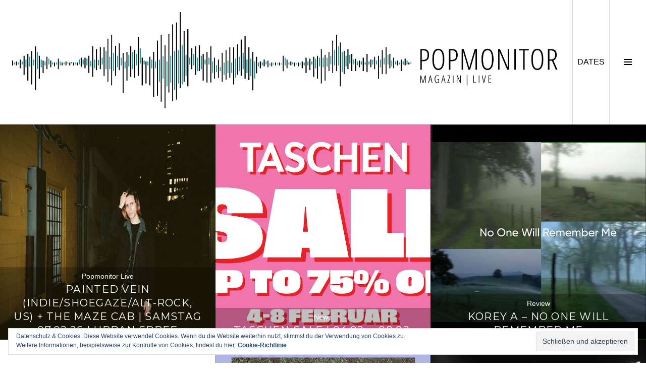

--- FILE ---
content_type: text/html; charset=UTF-8
request_url: http://www.popmonitor.de/
body_size: 12481
content:
<!DOCTYPE html>
<html lang="de">
<head>
<meta charset="UTF-8">
<meta name="viewport" content="width=device-width, initial-scale=1">
<link rel="profile" href="http://gmpg.org/xfn/11">
<link rel="pingback" href="http://www.popmonitor.de/xmlrpc.php">

<title>Popmonitor</title>
<link rel='dns-prefetch' href='//www.popmonitor.de' />
<link rel='dns-prefetch' href='//s0.wp.com' />
<link rel='dns-prefetch' href='//secure.gravatar.com' />
<link rel='dns-prefetch' href='//fonts.googleapis.com' />
<link rel='dns-prefetch' href='//s.w.org' />
<link rel="alternate" type="application/rss+xml" title="Popmonitor &raquo; Feed" href="http://www.popmonitor.de/feed/" />
<link rel="alternate" type="application/rss+xml" title="Popmonitor &raquo; Kommentar-Feed" href="http://www.popmonitor.de/comments/feed/" />
		<script type="text/javascript">
			window._wpemojiSettings = {"baseUrl":"https:\/\/s.w.org\/images\/core\/emoji\/11\/72x72\/","ext":".png","svgUrl":"https:\/\/s.w.org\/images\/core\/emoji\/11\/svg\/","svgExt":".svg","source":{"concatemoji":"http:\/\/www.popmonitor.de\/wp-includes\/js\/wp-emoji-release.min.js?ver=4.9.28"}};
			!function(e,a,t){var n,r,o,i=a.createElement("canvas"),p=i.getContext&&i.getContext("2d");function s(e,t){var a=String.fromCharCode;p.clearRect(0,0,i.width,i.height),p.fillText(a.apply(this,e),0,0);e=i.toDataURL();return p.clearRect(0,0,i.width,i.height),p.fillText(a.apply(this,t),0,0),e===i.toDataURL()}function c(e){var t=a.createElement("script");t.src=e,t.defer=t.type="text/javascript",a.getElementsByTagName("head")[0].appendChild(t)}for(o=Array("flag","emoji"),t.supports={everything:!0,everythingExceptFlag:!0},r=0;r<o.length;r++)t.supports[o[r]]=function(e){if(!p||!p.fillText)return!1;switch(p.textBaseline="top",p.font="600 32px Arial",e){case"flag":return s([55356,56826,55356,56819],[55356,56826,8203,55356,56819])?!1:!s([55356,57332,56128,56423,56128,56418,56128,56421,56128,56430,56128,56423,56128,56447],[55356,57332,8203,56128,56423,8203,56128,56418,8203,56128,56421,8203,56128,56430,8203,56128,56423,8203,56128,56447]);case"emoji":return!s([55358,56760,9792,65039],[55358,56760,8203,9792,65039])}return!1}(o[r]),t.supports.everything=t.supports.everything&&t.supports[o[r]],"flag"!==o[r]&&(t.supports.everythingExceptFlag=t.supports.everythingExceptFlag&&t.supports[o[r]]);t.supports.everythingExceptFlag=t.supports.everythingExceptFlag&&!t.supports.flag,t.DOMReady=!1,t.readyCallback=function(){t.DOMReady=!0},t.supports.everything||(n=function(){t.readyCallback()},a.addEventListener?(a.addEventListener("DOMContentLoaded",n,!1),e.addEventListener("load",n,!1)):(e.attachEvent("onload",n),a.attachEvent("onreadystatechange",function(){"complete"===a.readyState&&t.readyCallback()})),(n=t.source||{}).concatemoji?c(n.concatemoji):n.wpemoji&&n.twemoji&&(c(n.twemoji),c(n.wpemoji)))}(window,document,window._wpemojiSettings);
		</script>
		<style type="text/css">
img.wp-smiley,
img.emoji {
	display: inline !important;
	border: none !important;
	box-shadow: none !important;
	height: 1em !important;
	width: 1em !important;
	margin: 0 .07em !important;
	vertical-align: -0.1em !important;
	background: none !important;
	padding: 0 !important;
}
</style>
<link rel='stylesheet' id='mediaelement-css'  href='http://www.popmonitor.de/wp-includes/js/mediaelement/mediaelementplayer-legacy.min.css?ver=4.2.6-78496d1' type='text/css' media='all' />
<link rel='stylesheet' id='wp-mediaelement-css'  href='http://www.popmonitor.de/wp-includes/js/mediaelement/wp-mediaelement.min.css?ver=4.9.28' type='text/css' media='all' />
<link rel='stylesheet' id='genericons-css'  href='http://www.popmonitor.de/wp-content/plugins/jetpack/_inc/genericons/genericons/genericons.css?ver=3.1' type='text/css' media='all' />
<link rel='stylesheet' id='boardwalk-source-code-pro-css'  href='https://fonts.googleapis.com/css?family=Source+Code+Pro%3A400%2C700&#038;subset=latin%2Clatin-ext&#038;ver=4.9.28' type='text/css' media='all' />
<link rel='stylesheet' id='cubic-montserrat-css'  href='https://fonts.googleapis.com/css?family=Montserrat%3A400%2C700' type='text/css' media='all' />
<link rel='stylesheet' id='cubic-playfair-display-css'  href='https://fonts.googleapis.com/css?family=Playfair+Display%3A400%2C700%2C400italic%2C700italic&#038;subset=latin%2Clatin-ext' type='text/css' media='all' />
<link rel='stylesheet' id='cubic-parent-style-css'  href='http://www.popmonitor.de/wp-content/themes/boardwalk/style.css?ver=4.9.28' type='text/css' media='all' />
<link rel='stylesheet' id='boardwalk-style-css'  href='http://www.popmonitor.de/wp-content/themes/cubic/style.css?ver=4.9.28' type='text/css' media='all' />
<link rel='stylesheet' id='jetpack_css-css'  href='http://www.popmonitor.de/wp-content/plugins/jetpack/css/jetpack.css?ver=7.1.5' type='text/css' media='all' />
<script type='text/javascript' src='http://www.popmonitor.de/wp-includes/js/jquery/jquery.js?ver=1.12.4'></script>
<script type='text/javascript' src='http://www.popmonitor.de/wp-includes/js/jquery/jquery-migrate.min.js?ver=1.4.1'></script>
<script type='text/javascript' src='http://www.popmonitor.de/wp-content/plugins/jetpack/_inc/build/spin.min.js?ver=1.3'></script>
<script type='text/javascript' src='http://www.popmonitor.de/wp-content/plugins/jetpack/_inc/build/jquery.spin.min.js?ver=1.3'></script>
<script type='text/javascript' src='http://www.popmonitor.de/wp-content/plugins/jetpack/_inc/build/tiled-gallery/tiled-gallery/tiled-gallery.min.js?ver=4.9.28'></script>
<script type='text/javascript'>
var mejsL10n = {"language":"de","strings":{"mejs.install-flash":"Du verwendest einen Browser, der nicht den Flash-Player aktiviert oder installiert hat. Bitte aktiviere dein Flash-Player-Plugin oder lade die neueste Version von https:\/\/get.adobe.com\/flashplayer\/ herunter","mejs.fullscreen-off":"Vollbild beenden","mejs.fullscreen-on":"Vollbild einschalten","mejs.download-video":"Video herunterladen","mejs.fullscreen":"Vollbild","mejs.time-jump-forward":["1 Sekunde vorw\u00e4rts springen","%1 Sekunden vorspringen"],"mejs.loop":"Schleife umschalten","mejs.play":"Wiedergeben","mejs.pause":"Pausieren","mejs.close":"Schlie\u00dfen","mejs.time-slider":"Zeit-Schieberegler","mejs.time-help-text":"Benutze die Pfeiltasten Links\/Rechts, um 1\u00a0Sekunde vor- oder zur\u00fcckzuspringen. Mit den Pfeiltasten Hoch\/Runter kannst du um 10\u00a0Sekunden vor- oder zur\u00fcckspringen.","mejs.time-skip-back":["Eine Sekunde zur\u00fcckspringen","%1 Sekunde(n) zur\u00fcck springen"],"mejs.captions-subtitles":"Untertitel","mejs.captions-chapters":"Kapitel","mejs.none":"Keine","mejs.mute-toggle":"Stumm schalten","mejs.volume-help-text":"Pfeiltasten Hoch\/Runter benutzen, um die Lautst\u00e4rke zu regeln.","mejs.unmute":"Lautschalten","mejs.mute":"Stummschalten","mejs.volume-slider":"Lautst\u00e4rkeregler","mejs.video-player":"Video-Player","mejs.audio-player":"Audio-Player","mejs.ad-skip":"Werbung \u00fcberspringen","mejs.ad-skip-info":["In einer Sekunde \u00fcberspringen","In %1 Sekunden \u00fcberspringen"],"mejs.source-chooser":"Quellen-Auswahl","mejs.stop":"Stopp","mejs.speed-rate":"\u00dcbertragungsrate","mejs.live-broadcast":"Live-\u00dcbertragung","mejs.afrikaans":"Afrikaans","mejs.albanian":"Albanisch","mejs.arabic":"Arabisch","mejs.belarusian":"Wei\u00dfrussisch","mejs.bulgarian":"Bulgarisch","mejs.catalan":"Katalanisch","mejs.chinese":"Chinesisch","mejs.chinese-simplified":"Chinesisch (vereinfacht)","mejs.chinese-traditional":"Chinesisch (traditionell)","mejs.croatian":"Kroatisch","mejs.czech":"Tschechisch","mejs.danish":"D\u00e4nisch","mejs.dutch":"Niederl\u00e4ndisch","mejs.english":"Englisch","mejs.estonian":"Estnisch","mejs.filipino":"Filipino","mejs.finnish":"Finnisch","mejs.french":"Franz\u00f6sisch","mejs.galician":"Galicisch","mejs.german":"Deutsch","mejs.greek":"Griechisch","mejs.haitian-creole":"Haitianisch-Kreolisch","mejs.hebrew":"Hebr\u00e4isch","mejs.hindi":"Hindi","mejs.hungarian":"Ungarisch","mejs.icelandic":"Isl\u00e4ndisch","mejs.indonesian":"Indonesisch","mejs.irish":"Irisch","mejs.italian":"Italienisch","mejs.japanese":"Japanisch","mejs.korean":"Koreanisch","mejs.latvian":"Lettisch","mejs.lithuanian":"Litauisch","mejs.macedonian":"Mazedonisch","mejs.malay":"Malaiisch","mejs.maltese":"Maltesisch","mejs.norwegian":"Norwegisch","mejs.persian":"Persisch","mejs.polish":"Polnisch","mejs.portuguese":"Portugiesisch","mejs.romanian":"Rum\u00e4nisch","mejs.russian":"Russisch","mejs.serbian":"Serbisch","mejs.slovak":"Slowakisch","mejs.slovenian":"Slowenisch","mejs.spanish":"Spanisch","mejs.swahili":"Suaheli","mejs.swedish":"Schwedisch","mejs.tagalog":"Tagalog","mejs.thai":"Thai","mejs.turkish":"T\u00fcrkisch","mejs.ukrainian":"Ukrainisch","mejs.vietnamese":"Vietnamesisch","mejs.welsh":"Walisisch","mejs.yiddish":"Jiddisch"}};
</script>
<script type='text/javascript' src='http://www.popmonitor.de/wp-includes/js/mediaelement/mediaelement-and-player.min.js?ver=4.2.6-78496d1'></script>
<script type='text/javascript' src='http://www.popmonitor.de/wp-includes/js/mediaelement/mediaelement-migrate.min.js?ver=4.9.28'></script>
<script type='text/javascript'>
/* <![CDATA[ */
var _wpmejsSettings = {"pluginPath":"\/wp-includes\/js\/mediaelement\/","classPrefix":"mejs-","stretching":"responsive"};
/* ]]> */
</script>
<link rel='https://api.w.org/' href='http://www.popmonitor.de/wp-json/' />
<link rel="EditURI" type="application/rsd+xml" title="RSD" href="http://www.popmonitor.de/xmlrpc.php?rsd" />
<link rel="wlwmanifest" type="application/wlwmanifest+xml" href="http://www.popmonitor.de/wp-includes/wlwmanifest.xml" /> 
<meta name="generator" content="WordPress 4.9.28" />
<link rel='shortlink' href='https://wp.me/5J3Hz' />

<link rel='dns-prefetch' href='//v0.wordpress.com'/>
<style type='text/css'>img#wpstats{display:none}</style>
<style type="text/css"></style>
			<!-- Site Logo: hide header text -->
			<style type="text/css">
			.site-title, .site-description {
				position: absolute;
				clip: rect(1px, 1px, 1px, 1px);
			}
			</style>
			
<!-- Jetpack Open Graph Tags -->
<meta property="og:type" content="website" />
<meta property="og:title" content="Popmonitor" />
<meta property="og:url" content="http://www.popmonitor.de/" />
<meta property="og:site_name" content="Popmonitor" />
<meta property="og:image" content="http://www.popmonitor.de/wp-content/uploads/2015/02/Logo_MagazinLive-2.png" />
<meta property="og:image:width" content="1939" />
<meta property="og:image:height" content="341" />
<meta property="og:locale" content="de_DE" />

<!-- End Jetpack Open Graph Tags -->
<style>
.synved-social-resolution-single {
display: inline-block;
}
.synved-social-resolution-normal {
display: inline-block;
}
.synved-social-resolution-hidef {
display: none;
}

@media only screen and (min--moz-device-pixel-ratio: 2),
only screen and (-o-min-device-pixel-ratio: 2/1),
only screen and (-webkit-min-device-pixel-ratio: 2),
only screen and (min-device-pixel-ratio: 2),
only screen and (min-resolution: 2dppx),
only screen and (min-resolution: 192dpi) {
	.synved-social-resolution-normal {
	display: none;
	}
	.synved-social-resolution-hidef {
	display: inline-block;
	}
}
</style><link rel="icon" href="http://www.popmonitor.de/wp-content/uploads/2015/03/favi-48-54f9bb9bv1_site_icon-32x32.png" sizes="32x32" />
<link rel="icon" href="http://www.popmonitor.de/wp-content/uploads/2015/03/favi-48-54f9bb9bv1_site_icon-256x256.png" sizes="192x192" />
<link rel="apple-touch-icon-precomposed" href="http://www.popmonitor.de/wp-content/uploads/2015/03/favi-48-54f9bb9bv1_site_icon-256x256.png" />
<meta name="msapplication-TileImage" content="http://www.popmonitor.de/wp-content/uploads/2015/03/favi-48-54f9bb9bv1_site_icon.png" />
			<style type="text/css" id="wp-custom-css">
				/*
Willkommen bei den Individuellen CSS

Wie es funktioniert, steht unter http://wp.me/PEmnE-Bt
*/
.site-branding:hover {
	cursor: pointer;
}

p {
	text-align: justify;
}

.archive .entry-title, .blog .entry-title, .search-results .entry-title {
	font-size: 1.275em;
}			</style>
		</head>

<body class="home blog group-blog next-link unfixed-header has-sidebar has-site-logo">
<div id="page" class="hfeed site">
	<a class="skip-link screen-reader-text" href="#content">Springe zum Inhalt</a>

	<header id="masthead" class="site-header" role="banner">
		<div class="site-branding">
            <!-- begin TW --><img src="http://www.popmonitor.de/wp-content/uploads/2015/02/Logo_MagazinLive-2.png" style="max-height: 196px;">
						<!-- end TW -->
			<div class="clear">
				<h1 class="site-title"><a href="http://www.popmonitor.de/" rel="home">Popmonitor</a></h1>
				<h2 class="site-description"></h2>
			</div>
		</div><!-- .site-branding -->
		            <!-- begin TW --><button class="sidebar-toggle-live">DATES<span class="screen-reader-text">DATES</span></button><!-- end TW -->
			<button class="sidebar-toggle" aria-expanded="false" ><span class="screen-reader-text">Seitenleiste umschalten</span></button>
			</header><!-- #masthead -->

	<div id="content" class="site-content">

	<div id="primary" class="content-area">
		<main id="main" class="site-main" role="main">

		
						
				
<article id="post-46061" class="post-46061 post type-post status-publish format-video has-post-thumbnail hentry category-popmonitor-live tag-berlin tag-indie tag-live tag-noiserock tag-painted-vein tag-popmonitor tag-shoegaze tag-urban-spree post_format-post-format-video">
			<div class="entry-thumbnail">
			<img width="750" height="750" src="http://www.popmonitor.de/wp-content/uploads/2025/12/paintedvein_icon.jpg" class="attachment-boardwalk-featured-image size-boardwalk-featured-image wp-post-image" alt="" srcset="http://www.popmonitor.de/wp-content/uploads/2025/12/paintedvein_icon.jpg 750w, http://www.popmonitor.de/wp-content/uploads/2025/12/paintedvein_icon-150x150.jpg 150w, http://www.popmonitor.de/wp-content/uploads/2025/12/paintedvein_icon-300x300.jpg 300w, http://www.popmonitor.de/wp-content/uploads/2025/12/paintedvein_icon-96x96.jpg 96w" sizes="(max-width: 750px) 100vw, 750px" data-attachment-id="46065" data-permalink="http://www.popmonitor.de/paintedvein_icon/" data-orig-file="http://www.popmonitor.de/wp-content/uploads/2025/12/paintedvein_icon.jpg" data-orig-size="750,750" data-comments-opened="0" data-image-meta="{&quot;aperture&quot;:&quot;0&quot;,&quot;credit&quot;:&quot;&quot;,&quot;camera&quot;:&quot;&quot;,&quot;caption&quot;:&quot;&quot;,&quot;created_timestamp&quot;:&quot;0&quot;,&quot;copyright&quot;:&quot;&quot;,&quot;focal_length&quot;:&quot;0&quot;,&quot;iso&quot;:&quot;0&quot;,&quot;shutter_speed&quot;:&quot;0&quot;,&quot;title&quot;:&quot;&quot;,&quot;orientation&quot;:&quot;0&quot;}" data-image-title="paintedvein_icon" data-image-description="" data-medium-file="http://www.popmonitor.de/wp-content/uploads/2025/12/paintedvein_icon-300x300.jpg" data-large-file="http://www.popmonitor.de/wp-content/uploads/2025/12/paintedvein_icon.jpg" />		</div><!-- .entry-thumbnail -->
	
	<header class="entry-header">
					<div class="entry-meta">
				<!-- TW -->
				<a href="http://www.popmonitor.de/category/popmonitor-live/" title="View all posts in Popmonitor Live">Popmonitor Live</a>								<!-- end TW -->
			</div><!-- .entry-meta -->
				<h1 class="entry-title"><a href="http://www.popmonitor.de/painted-vein-indie-shoegaze-alt-rock-us-samstag-07-02-26-urban-spree/" rel="bookmark">Painted Vein (Indie/Shoegaze/Alt-Rock, US) + The Maze Cab | Samstag 07.02.26 | Urban Spree</a></h1>	</header><!-- .entry-header -->

	<a href="http://www.popmonitor.de/painted-vein-indie-shoegaze-alt-rock-us-samstag-07-02-26-urban-spree/" class="entry-link"><span class="screen-reader-text">Weiterlesen <span class="meta-nav">&rarr;</span></span></a>
</article><!-- #post-## -->

			
				
<article id="post-20941" class="post-20941 post type-post status-publish format-video has-post-thumbnail hentry category-news tag-gewinnspiel tag-taschen tag-taschen-sale tag-verlosung post_format-post-format-video">
			<div class="entry-thumbnail">
			<img width="749" height="749" src="http://www.popmonitor.de/wp-content/uploads/2025/08/taschensalepreview2602.jpg" class="attachment-boardwalk-featured-image size-boardwalk-featured-image wp-post-image" alt="" srcset="http://www.popmonitor.de/wp-content/uploads/2025/08/taschensalepreview2602.jpg 749w, http://www.popmonitor.de/wp-content/uploads/2025/08/taschensalepreview2602-150x150.jpg 150w, http://www.popmonitor.de/wp-content/uploads/2025/08/taschensalepreview2602-300x300.jpg 300w, http://www.popmonitor.de/wp-content/uploads/2025/08/taschensalepreview2602-96x96.jpg 96w" sizes="(max-width: 749px) 100vw, 749px" data-attachment-id="46294" data-permalink="http://www.popmonitor.de/taschen-sale-2026/taschensalepreview2602/" data-orig-file="http://www.popmonitor.de/wp-content/uploads/2025/08/taschensalepreview2602.jpg" data-orig-size="749,749" data-comments-opened="0" data-image-meta="{&quot;aperture&quot;:&quot;0&quot;,&quot;credit&quot;:&quot;&quot;,&quot;camera&quot;:&quot;&quot;,&quot;caption&quot;:&quot;&quot;,&quot;created_timestamp&quot;:&quot;0&quot;,&quot;copyright&quot;:&quot;&quot;,&quot;focal_length&quot;:&quot;0&quot;,&quot;iso&quot;:&quot;0&quot;,&quot;shutter_speed&quot;:&quot;0&quot;,&quot;title&quot;:&quot;&quot;,&quot;orientation&quot;:&quot;1&quot;}" data-image-title="taschensalepreview2602" data-image-description="" data-medium-file="http://www.popmonitor.de/wp-content/uploads/2025/08/taschensalepreview2602-300x300.jpg" data-large-file="http://www.popmonitor.de/wp-content/uploads/2025/08/taschensalepreview2602.jpg" />		</div><!-- .entry-thumbnail -->
	
	<header class="entry-header">
					<div class="entry-meta">
				<!-- TW -->
				<a href="http://www.popmonitor.de/category/news/" title="View all posts in News">News</a>								<!-- end TW -->
			</div><!-- .entry-meta -->
				<h1 class="entry-title"><a href="http://www.popmonitor.de/taschen-sale-2026/" rel="bookmark">TASCHEN-Sale | 04.02. &#8211; 08.02.</a></h1>	</header><!-- .entry-header -->

	<a href="http://www.popmonitor.de/taschen-sale-2026/" class="entry-link"><span class="screen-reader-text">Weiterlesen <span class="meta-nav">&rarr;</span></span></a>
</article><!-- #post-## -->

			
				
<article id="post-46263" class="post-46263 post type-post status-publish format-video has-post-thumbnail hentry category-review tag-korey-a tag-no-one-will-remember-me post_format-post-format-video">
			<div class="entry-thumbnail">
			<img width="750" height="750" src="http://www.popmonitor.de/wp-content/uploads/2026/01/Korey-A-No-One-Will-Remember-Me.jpg" class="attachment-boardwalk-featured-image size-boardwalk-featured-image wp-post-image" alt="" srcset="http://www.popmonitor.de/wp-content/uploads/2026/01/Korey-A-No-One-Will-Remember-Me.jpg 750w, http://www.popmonitor.de/wp-content/uploads/2026/01/Korey-A-No-One-Will-Remember-Me-150x150.jpg 150w, http://www.popmonitor.de/wp-content/uploads/2026/01/Korey-A-No-One-Will-Remember-Me-300x300.jpg 300w, http://www.popmonitor.de/wp-content/uploads/2026/01/Korey-A-No-One-Will-Remember-Me-96x96.jpg 96w" sizes="(max-width: 750px) 100vw, 750px" data-attachment-id="46264" data-permalink="http://www.popmonitor.de/korey-a-no-one-will-remember-me/korey-a-no-one-will-remember-me/" data-orig-file="http://www.popmonitor.de/wp-content/uploads/2026/01/Korey-A-No-One-Will-Remember-Me.jpg" data-orig-size="750,750" data-comments-opened="0" data-image-meta="{&quot;aperture&quot;:&quot;0&quot;,&quot;credit&quot;:&quot;&quot;,&quot;camera&quot;:&quot;&quot;,&quot;caption&quot;:&quot;&quot;,&quot;created_timestamp&quot;:&quot;0&quot;,&quot;copyright&quot;:&quot;&quot;,&quot;focal_length&quot;:&quot;0&quot;,&quot;iso&quot;:&quot;0&quot;,&quot;shutter_speed&quot;:&quot;0&quot;,&quot;title&quot;:&quot;&quot;,&quot;orientation&quot;:&quot;1&quot;}" data-image-title="Korey A &#8211; No One Will Remember Me" data-image-description="" data-medium-file="http://www.popmonitor.de/wp-content/uploads/2026/01/Korey-A-No-One-Will-Remember-Me-300x300.jpg" data-large-file="http://www.popmonitor.de/wp-content/uploads/2026/01/Korey-A-No-One-Will-Remember-Me.jpg" />		</div><!-- .entry-thumbnail -->
	
	<header class="entry-header">
					<div class="entry-meta">
				<!-- TW -->
				<a href="http://www.popmonitor.de/category/review/" title="View all posts in Review">Review</a>								<!-- end TW -->
			</div><!-- .entry-meta -->
				<h1 class="entry-title"><a href="http://www.popmonitor.de/korey-a-no-one-will-remember-me/" rel="bookmark">Korey A &#8211; No One Will Remember Me</a></h1>	</header><!-- .entry-header -->

	<a href="http://www.popmonitor.de/korey-a-no-one-will-remember-me/" class="entry-link"><span class="screen-reader-text">Weiterlesen <span class="meta-nav">&rarr;</span></span></a>
</article><!-- #post-## -->

			
				
<article id="post-46201" class="post-46201 post type-post status-publish format-video has-post-thumbnail hentry category-special post_format-post-format-video">
			<div class="entry-thumbnail">
			<img width="750" height="750" src="http://www.popmonitor.de/wp-content/uploads/2025/12/rosalia.jpg" class="attachment-boardwalk-featured-image size-boardwalk-featured-image wp-post-image" alt="" srcset="http://www.popmonitor.de/wp-content/uploads/2025/12/rosalia.jpg 750w, http://www.popmonitor.de/wp-content/uploads/2025/12/rosalia-150x150.jpg 150w, http://www.popmonitor.de/wp-content/uploads/2025/12/rosalia-300x300.jpg 300w, http://www.popmonitor.de/wp-content/uploads/2025/12/rosalia-96x96.jpg 96w" sizes="(max-width: 750px) 100vw, 750px" data-attachment-id="46207" data-permalink="http://www.popmonitor.de/rosalia/" data-orig-file="http://www.popmonitor.de/wp-content/uploads/2025/12/rosalia.jpg" data-orig-size="750,750" data-comments-opened="0" data-image-meta="{&quot;aperture&quot;:&quot;0&quot;,&quot;credit&quot;:&quot;&quot;,&quot;camera&quot;:&quot;&quot;,&quot;caption&quot;:&quot;&quot;,&quot;created_timestamp&quot;:&quot;0&quot;,&quot;copyright&quot;:&quot;&quot;,&quot;focal_length&quot;:&quot;0&quot;,&quot;iso&quot;:&quot;0&quot;,&quot;shutter_speed&quot;:&quot;0&quot;,&quot;title&quot;:&quot;&quot;,&quot;orientation&quot;:&quot;0&quot;}" data-image-title="rosalia" data-image-description="" data-medium-file="http://www.popmonitor.de/wp-content/uploads/2025/12/rosalia-300x300.jpg" data-large-file="http://www.popmonitor.de/wp-content/uploads/2025/12/rosalia.jpg" />		</div><!-- .entry-thumbnail -->
	
	<header class="entry-header">
					<div class="entry-meta">
				<!-- TW -->
				<a href="http://www.popmonitor.de/category/special/" title="View all posts in Special">Special</a>								<!-- end TW -->
			</div><!-- .entry-meta -->
				<h1 class="entry-title"><a href="http://www.popmonitor.de/die-popmonitor-jahrescharts-2025/" rel="bookmark">Die Popmonitor-Jahrescharts 2025</a></h1>	</header><!-- .entry-header -->

	<a href="http://www.popmonitor.de/die-popmonitor-jahrescharts-2025/" class="entry-link"><span class="screen-reader-text">Weiterlesen <span class="meta-nav">&rarr;</span></span></a>
</article><!-- #post-## -->

			
				
<article id="post-46219" class="post-46219 post type-post status-publish format-video has-post-thumbnail hentry category-review tag-aehroel tag-jay tag-out-of-the-soul post_format-post-format-video">
			<div class="entry-thumbnail">
			<img width="750" height="750" src="http://www.popmonitor.de/wp-content/uploads/2025/12/AEHROEL.-Out-Of-The-Soul.jpg" class="attachment-boardwalk-featured-image size-boardwalk-featured-image wp-post-image" alt="" srcset="http://www.popmonitor.de/wp-content/uploads/2025/12/AEHROEL.-Out-Of-The-Soul.jpg 750w, http://www.popmonitor.de/wp-content/uploads/2025/12/AEHROEL.-Out-Of-The-Soul-150x150.jpg 150w, http://www.popmonitor.de/wp-content/uploads/2025/12/AEHROEL.-Out-Of-The-Soul-300x300.jpg 300w, http://www.popmonitor.de/wp-content/uploads/2025/12/AEHROEL.-Out-Of-The-Soul-96x96.jpg 96w" sizes="(max-width: 750px) 100vw, 750px" data-attachment-id="46220" data-permalink="http://www.popmonitor.de/aehroel-out-of-the-soul/aehroel-out-of-the-soul/" data-orig-file="http://www.popmonitor.de/wp-content/uploads/2025/12/AEHROEL.-Out-Of-The-Soul.jpg" data-orig-size="750,750" data-comments-opened="0" data-image-meta="{&quot;aperture&quot;:&quot;0&quot;,&quot;credit&quot;:&quot;&quot;,&quot;camera&quot;:&quot;&quot;,&quot;caption&quot;:&quot;&quot;,&quot;created_timestamp&quot;:&quot;0&quot;,&quot;copyright&quot;:&quot;&quot;,&quot;focal_length&quot;:&quot;0&quot;,&quot;iso&quot;:&quot;0&quot;,&quot;shutter_speed&quot;:&quot;0&quot;,&quot;title&quot;:&quot;&quot;,&quot;orientation&quot;:&quot;1&quot;}" data-image-title="AEHROEL. &#8211; Out Of The Soul" data-image-description="" data-medium-file="http://www.popmonitor.de/wp-content/uploads/2025/12/AEHROEL.-Out-Of-The-Soul-300x300.jpg" data-large-file="http://www.popmonitor.de/wp-content/uploads/2025/12/AEHROEL.-Out-Of-The-Soul.jpg" />		</div><!-- .entry-thumbnail -->
	
	<header class="entry-header">
					<div class="entry-meta">
				<!-- TW -->
				<a href="http://www.popmonitor.de/category/review/" title="View all posts in Review">Review</a>								<!-- end TW -->
			</div><!-- .entry-meta -->
				<h1 class="entry-title"><a href="http://www.popmonitor.de/aehroel-out-of-the-soul/" rel="bookmark">AEHROEL. &#8211; Out Of The Soul</a></h1>	</header><!-- .entry-header -->

	<a href="http://www.popmonitor.de/aehroel-out-of-the-soul/" class="entry-link"><span class="screen-reader-text">Weiterlesen <span class="meta-nav">&rarr;</span></span></a>
</article><!-- #post-## -->

			
				
<article id="post-46136" class="post-46136 post type-post status-publish format-video has-post-thumbnail hentry category-popmonitor-live tag-drone tag-experimental tag-folk tag-kulturhaus-insel-berlin tag-live tag-noise tag-popmonitor tag-sophia-djebel-rose post_format-post-format-video">
			<div class="entry-thumbnail">
			<img width="750" height="750" src="http://www.popmonitor.de/wp-content/uploads/2025/12/SOPHIA-DJEBEL-ROSE_icon_-photo-by-Hazam-Modoff.jpg" class="attachment-boardwalk-featured-image size-boardwalk-featured-image wp-post-image" alt="" srcset="http://www.popmonitor.de/wp-content/uploads/2025/12/SOPHIA-DJEBEL-ROSE_icon_-photo-by-Hazam-Modoff.jpg 750w, http://www.popmonitor.de/wp-content/uploads/2025/12/SOPHIA-DJEBEL-ROSE_icon_-photo-by-Hazam-Modoff-150x150.jpg 150w, http://www.popmonitor.de/wp-content/uploads/2025/12/SOPHIA-DJEBEL-ROSE_icon_-photo-by-Hazam-Modoff-300x300.jpg 300w, http://www.popmonitor.de/wp-content/uploads/2025/12/SOPHIA-DJEBEL-ROSE_icon_-photo-by-Hazam-Modoff-96x96.jpg 96w" sizes="(max-width: 750px) 100vw, 750px" data-attachment-id="46135" data-permalink="http://www.popmonitor.de/sophia-djebel-rose_icon_-photo-by-hazam-modoff/" data-orig-file="http://www.popmonitor.de/wp-content/uploads/2025/12/SOPHIA-DJEBEL-ROSE_icon_-photo-by-Hazam-Modoff.jpg" data-orig-size="750,750" data-comments-opened="0" data-image-meta="{&quot;aperture&quot;:&quot;0&quot;,&quot;credit&quot;:&quot;HAZAM MODOFF&quot;,&quot;camera&quot;:&quot;&quot;,&quot;caption&quot;:&quot;&quot;,&quot;created_timestamp&quot;:&quot;0&quot;,&quot;copyright&quot;:&quot;TOUS DROITS RESERVES&quot;,&quot;focal_length&quot;:&quot;0&quot;,&quot;iso&quot;:&quot;0&quot;,&quot;shutter_speed&quot;:&quot;0&quot;,&quot;title&quot;:&quot;&quot;,&quot;orientation&quot;:&quot;0&quot;}" data-image-title="SOPHIA DJEBEL ROSE_icon_ (photo by Hazam Modoff)" data-image-description="" data-medium-file="http://www.popmonitor.de/wp-content/uploads/2025/12/SOPHIA-DJEBEL-ROSE_icon_-photo-by-Hazam-Modoff-300x300.jpg" data-large-file="http://www.popmonitor.de/wp-content/uploads/2025/12/SOPHIA-DJEBEL-ROSE_icon_-photo-by-Hazam-Modoff.jpg" />		</div><!-- .entry-thumbnail -->
	
	<header class="entry-header">
					<div class="entry-meta">
				<!-- TW -->
				<a href="http://www.popmonitor.de/category/popmonitor-live/" title="View all posts in Popmonitor Live">Popmonitor Live</a>								<!-- end TW -->
			</div><!-- .entry-meta -->
				<h1 class="entry-title"><a href="http://www.popmonitor.de/sophia-djebel-rose-fra-16-03-26-insel-berlin/" rel="bookmark">Sophia Djebel Rose (Folk/Noise/Drone, FRA) | 16.03.26 | Insel Berlin</a></h1>	</header><!-- .entry-header -->

	<a href="http://www.popmonitor.de/sophia-djebel-rose-fra-16-03-26-insel-berlin/" class="entry-link"><span class="screen-reader-text">Weiterlesen <span class="meta-nav">&rarr;</span></span></a>
</article><!-- #post-## -->

			
				
<article id="post-46189" class="post-46189 post type-post status-publish format-video has-post-thumbnail hentry category-review tag-avatar tag-fire-and-ash tag-miley-cyrus tag-original-motion-picture-soundtrack tag-original-soundtrack tag-ost tag-soundtrack tag-universal post_format-post-format-video">
			<div class="entry-thumbnail">
			<img width="750" height="750" src="http://www.popmonitor.de/wp-content/uploads/2025/12/Avatar_Fire-and-Ash-Original-Motion-Picture-Soundtrack.jpg" class="attachment-boardwalk-featured-image size-boardwalk-featured-image wp-post-image" alt="" srcset="http://www.popmonitor.de/wp-content/uploads/2025/12/Avatar_Fire-and-Ash-Original-Motion-Picture-Soundtrack.jpg 750w, http://www.popmonitor.de/wp-content/uploads/2025/12/Avatar_Fire-and-Ash-Original-Motion-Picture-Soundtrack-150x150.jpg 150w, http://www.popmonitor.de/wp-content/uploads/2025/12/Avatar_Fire-and-Ash-Original-Motion-Picture-Soundtrack-300x300.jpg 300w, http://www.popmonitor.de/wp-content/uploads/2025/12/Avatar_Fire-and-Ash-Original-Motion-Picture-Soundtrack-96x96.jpg 96w" sizes="(max-width: 750px) 100vw, 750px" data-attachment-id="46190" data-permalink="http://www.popmonitor.de/avatar-fire-and-ash-original-motion-picture-soundtrack/avatar_fire-and-ash-original-motion-picture-soundtrack/" data-orig-file="http://www.popmonitor.de/wp-content/uploads/2025/12/Avatar_Fire-and-Ash-Original-Motion-Picture-Soundtrack.jpg" data-orig-size="750,750" data-comments-opened="0" data-image-meta="{&quot;aperture&quot;:&quot;0&quot;,&quot;credit&quot;:&quot;&quot;,&quot;camera&quot;:&quot;&quot;,&quot;caption&quot;:&quot;&quot;,&quot;created_timestamp&quot;:&quot;0&quot;,&quot;copyright&quot;:&quot;&quot;,&quot;focal_length&quot;:&quot;0&quot;,&quot;iso&quot;:&quot;0&quot;,&quot;shutter_speed&quot;:&quot;0&quot;,&quot;title&quot;:&quot;&quot;,&quot;orientation&quot;:&quot;1&quot;}" data-image-title="Avatar_Fire and Ash (Original Motion Picture Soundtrack)" data-image-description="" data-medium-file="http://www.popmonitor.de/wp-content/uploads/2025/12/Avatar_Fire-and-Ash-Original-Motion-Picture-Soundtrack-300x300.jpg" data-large-file="http://www.popmonitor.de/wp-content/uploads/2025/12/Avatar_Fire-and-Ash-Original-Motion-Picture-Soundtrack.jpg" />		</div><!-- .entry-thumbnail -->
	
	<header class="entry-header">
					<div class="entry-meta">
				<!-- TW -->
				<a href="http://www.popmonitor.de/category/review/" title="View all posts in Review">Review</a>								<!-- end TW -->
			</div><!-- .entry-meta -->
				<h1 class="entry-title"><a href="http://www.popmonitor.de/avatar-fire-and-ash-original-motion-picture-soundtrack/" rel="bookmark">Avatar: Fire and Ash (Original Motion Picture Soundtrack)</a></h1>	</header><!-- .entry-header -->

	<a href="http://www.popmonitor.de/avatar-fire-and-ash-original-motion-picture-soundtrack/" class="entry-link"><span class="screen-reader-text">Weiterlesen <span class="meta-nav">&rarr;</span></span></a>
</article><!-- #post-## -->

			
				
<article id="post-46156" class="post-46156 post type-post status-publish format-video has-post-thumbnail hentry category-review tag-a-strange-daisy-christmas tag-christmas tag-strange-daisy-records tag-v-a tag-weihnachten post_format-post-format-video">
			<div class="entry-thumbnail">
			<img width="750" height="750" src="http://www.popmonitor.de/wp-content/uploads/2025/12/V.A.-–-A-Strange-Daisy-Christmas.jpg" class="attachment-boardwalk-featured-image size-boardwalk-featured-image wp-post-image" alt="" srcset="http://www.popmonitor.de/wp-content/uploads/2025/12/V.A.-–-A-Strange-Daisy-Christmas.jpg 750w, http://www.popmonitor.de/wp-content/uploads/2025/12/V.A.-–-A-Strange-Daisy-Christmas-150x150.jpg 150w, http://www.popmonitor.de/wp-content/uploads/2025/12/V.A.-–-A-Strange-Daisy-Christmas-300x300.jpg 300w, http://www.popmonitor.de/wp-content/uploads/2025/12/V.A.-–-A-Strange-Daisy-Christmas-96x96.jpg 96w" sizes="(max-width: 750px) 100vw, 750px" data-attachment-id="46157" data-permalink="http://www.popmonitor.de/v-a-a-strange-daisy-christmas/v-a-a-strange-daisy-christmas/" data-orig-file="http://www.popmonitor.de/wp-content/uploads/2025/12/V.A.-–-A-Strange-Daisy-Christmas.jpg" data-orig-size="750,750" data-comments-opened="0" data-image-meta="{&quot;aperture&quot;:&quot;0&quot;,&quot;credit&quot;:&quot;&quot;,&quot;camera&quot;:&quot;&quot;,&quot;caption&quot;:&quot;&quot;,&quot;created_timestamp&quot;:&quot;0&quot;,&quot;copyright&quot;:&quot;&quot;,&quot;focal_length&quot;:&quot;0&quot;,&quot;iso&quot;:&quot;0&quot;,&quot;shutter_speed&quot;:&quot;0&quot;,&quot;title&quot;:&quot;&quot;,&quot;orientation&quot;:&quot;1&quot;}" data-image-title="V.A. – A Strange Daisy Christmas" data-image-description="" data-medium-file="http://www.popmonitor.de/wp-content/uploads/2025/12/V.A.-–-A-Strange-Daisy-Christmas-300x300.jpg" data-large-file="http://www.popmonitor.de/wp-content/uploads/2025/12/V.A.-–-A-Strange-Daisy-Christmas.jpg" />		</div><!-- .entry-thumbnail -->
	
	<header class="entry-header">
					<div class="entry-meta">
				<!-- TW -->
				<a href="http://www.popmonitor.de/category/review/" title="View all posts in Review">Review</a>								<!-- end TW -->
			</div><!-- .entry-meta -->
				<h1 class="entry-title"><a href="http://www.popmonitor.de/v-a-a-strange-daisy-christmas/" rel="bookmark">V.A. – A Strange Daisy Christmas</a></h1>	</header><!-- .entry-header -->

	<a href="http://www.popmonitor.de/v-a-a-strange-daisy-christmas/" class="entry-link"><span class="screen-reader-text">Weiterlesen <span class="meta-nav">&rarr;</span></span></a>
</article><!-- #post-## -->

			
				
<article id="post-46079" class="post-46079 post type-post status-publish format-video has-post-thumbnail hentry category-review tag-berq tag-gegenteil-von-glueck tag-paula-hartmann tag-umg tag-universal post_format-post-format-video">
			<div class="entry-thumbnail">
			<img width="750" height="713" src="http://www.popmonitor.de/wp-content/uploads/2025/12/Paula-Hartmann-und-Berq-Gegenteil-von-Glück.jpg" class="attachment-boardwalk-featured-image size-boardwalk-featured-image wp-post-image" alt="" srcset="http://www.popmonitor.de/wp-content/uploads/2025/12/Paula-Hartmann-und-Berq-Gegenteil-von-Glück.jpg 750w, http://www.popmonitor.de/wp-content/uploads/2025/12/Paula-Hartmann-und-Berq-Gegenteil-von-Glück-300x285.jpg 300w, http://www.popmonitor.de/wp-content/uploads/2025/12/Paula-Hartmann-und-Berq-Gegenteil-von-Glück-101x96.jpg 101w" sizes="(max-width: 750px) 100vw, 750px" data-attachment-id="46080" data-permalink="http://www.popmonitor.de/paula-hartmann-und-berq-gegenteil-von-glueck/paula-hartmann-und-berq-gegenteil-von-glueck/" data-orig-file="http://www.popmonitor.de/wp-content/uploads/2025/12/Paula-Hartmann-und-Berq-Gegenteil-von-Glück.jpg" data-orig-size="750,713" data-comments-opened="0" data-image-meta="{&quot;aperture&quot;:&quot;0&quot;,&quot;credit&quot;:&quot;&quot;,&quot;camera&quot;:&quot;&quot;,&quot;caption&quot;:&quot;&quot;,&quot;created_timestamp&quot;:&quot;0&quot;,&quot;copyright&quot;:&quot;&quot;,&quot;focal_length&quot;:&quot;0&quot;,&quot;iso&quot;:&quot;0&quot;,&quot;shutter_speed&quot;:&quot;0&quot;,&quot;title&quot;:&quot;&quot;,&quot;orientation&quot;:&quot;0&quot;}" data-image-title="Paula Hartmann und Berq &#8211; Gegenteil von Glück" data-image-description="" data-medium-file="http://www.popmonitor.de/wp-content/uploads/2025/12/Paula-Hartmann-und-Berq-Gegenteil-von-Glück-300x285.jpg" data-large-file="http://www.popmonitor.de/wp-content/uploads/2025/12/Paula-Hartmann-und-Berq-Gegenteil-von-Glück.jpg" />		</div><!-- .entry-thumbnail -->
	
	<header class="entry-header">
					<div class="entry-meta">
				<!-- TW -->
				<a href="http://www.popmonitor.de/category/review/" title="View all posts in Review">Review</a>								<!-- end TW -->
			</div><!-- .entry-meta -->
				<h1 class="entry-title"><a href="http://www.popmonitor.de/paula-hartmann-und-berq-gegenteil-von-glueck/" rel="bookmark">Paula Hartmann und Berq &#8211; Gegenteil von Glück</a></h1>	</header><!-- .entry-header -->

	<a href="http://www.popmonitor.de/paula-hartmann-und-berq-gegenteil-von-glueck/" class="entry-link"><span class="screen-reader-text">Weiterlesen <span class="meta-nav">&rarr;</span></span></a>
</article><!-- #post-## -->

			
				<nav class="navigation paging-navigation" role="navigation">
		<h1 class="screen-reader-text">Beitrags-Navigation</h1>
		<div class="nav-links">

						<div class="nav-previous"><a href="http://www.popmonitor.de/page/2/" ><span class="screen-reader-text"><span class="meta-nav">&larr;</span> Ältere Beiträge</span></a></div>
			
			
		</div><!-- .nav-links -->
	</nav><!-- .navigation -->
	
		
		</main><!-- #main -->
	</div><!-- #primary -->


<div id="sidebar" class="sidebar" aria-hidden="true">
	<div class="sidebar-content">
		
				<div id="secondary" class="widget-area" role="complementary">
			<aside id="categories-17" class="widget widget_categories"><h1 class="widget-title">Kategorien</h1>		<ul>
	<li class="cat-item cat-item-4449"><a href="http://www.popmonitor.de/category/cover-art/" >Cover Art</a>
</li>
	<li class="cat-item cat-item-6"><a href="http://www.popmonitor.de/category/interview/" >Interview</a>
</li>
	<li class="cat-item cat-item-5"><a href="http://www.popmonitor.de/category/news/" >News</a>
</li>
	<li class="cat-item cat-item-8689"><a href="http://www.popmonitor.de/category/popgraphic/" >Popgraphic</a>
</li>
	<li class="cat-item cat-item-28"><a href="http://www.popmonitor.de/category/popmonitor-live/" >Popmonitor Live</a>
</li>
	<li class="cat-item cat-item-4556"><a href="http://www.popmonitor.de/category/popmonitor-praesentiert/" >Popmonitor präsentiert</a>
</li>
	<li class="cat-item cat-item-4567"><a href="http://www.popmonitor.de/category/popstyle/" >Popstyle</a>
</li>
	<li class="cat-item cat-item-30"><a href="http://www.popmonitor.de/category/poptravel/" >Poptravel</a>
</li>
	<li class="cat-item cat-item-3"><a href="http://www.popmonitor.de/category/review/" >Review</a>
</li>
	<li class="cat-item cat-item-7"><a href="http://www.popmonitor.de/category/special/" >Special</a>
</li>
	<li class="cat-item cat-item-6802"><a href="http://www.popmonitor.de/category/sponsored/" >Sponsored</a>
</li>
	<li class="cat-item cat-item-29"><a href="http://www.popmonitor.de/category/trackbytrack/" >Track-By-Track</a>
</li>
	<li class="cat-item cat-item-4"><a href="http://www.popmonitor.de/category/veranstaltungstipp/" >Veranstaltungstipp</a>
</li>
	<li class="cat-item cat-item-538"><a href="http://www.popmonitor.de/category/verlosung/" >Verlosung</a>
</li>
		</ul>
</aside><aside id="synved_social_follow-2" class="widget widget_synved_social_follow"><h1 class="widget-title">Social Media</h1><div><a class="synved-social-button synved-social-button-follow synved-social-size-32 synved-social-resolution-normal synved-social-provider-facebook nolightbox" target="_blank" rel="nofollow" title="Follow us on Facebook" href="https://www.facebook.com/berlin.popmonitor" style="font-size: 0px;width:32px;height:32px;margin:0;margin-bottom:5px;margin-right:5px"><img alt="Facebook" title="Follow us on Facebook" class="synved-share-image synved-social-image synved-social-image-follow" width="32" height="32" style="display: inline;width:32px;height:32px;margin: 0;padding: 0;border: none" src="http://www.popmonitor.de/wp-content/plugins/social-media-feather/synved-social/image/social/regular/32x32/facebook.png" /></a><a class="synved-social-button synved-social-button-follow synved-social-size-32 synved-social-resolution-normal synved-social-provider-twitter nolightbox" target="_blank" rel="nofollow" title="Follow us on Twitter" href="https://twitter.com/pop_monitor" style="font-size: 0px;width:32px;height:32px;margin:0;margin-bottom:5px;margin-right:5px"><img alt="twitter" title="Follow us on Twitter" class="synved-share-image synved-social-image synved-social-image-follow" width="32" height="32" style="display: inline;width:32px;height:32px;margin: 0;padding: 0;border: none" src="http://www.popmonitor.de/wp-content/plugins/social-media-feather/synved-social/image/social/regular/32x32/twitter.png" /></a><a class="synved-social-button synved-social-button-follow synved-social-size-32 synved-social-resolution-normal synved-social-provider-instagram nolightbox" target="_blank" rel="nofollow" title="Check out our instagram feed" href="http://www.instagram.com/popmonitor" style="font-size: 0px;width:32px;height:32px;margin:0;margin-bottom:5px"><img alt="instagram" title="Check out our instagram feed" class="synved-share-image synved-social-image synved-social-image-follow" width="32" height="32" style="display: inline;width:32px;height:32px;margin: 0;padding: 0;border: none" src="http://www.popmonitor.de/wp-content/plugins/social-media-feather/synved-social/image/social/regular/32x32/instagram.png" /></a><a class="synved-social-button synved-social-button-follow synved-social-size-32 synved-social-resolution-hidef synved-social-provider-facebook nolightbox" target="_blank" rel="nofollow" title="Follow us on Facebook" href="https://www.facebook.com/berlin.popmonitor" style="font-size: 0px;width:32px;height:32px;margin:0;margin-bottom:5px;margin-right:5px"><img alt="Facebook" title="Follow us on Facebook" class="synved-share-image synved-social-image synved-social-image-follow" width="32" height="32" style="display: inline;width:32px;height:32px;margin: 0;padding: 0;border: none" src="http://www.popmonitor.de/wp-content/plugins/social-media-feather/synved-social/image/social/regular/64x64/facebook.png" /></a><a class="synved-social-button synved-social-button-follow synved-social-size-32 synved-social-resolution-hidef synved-social-provider-twitter nolightbox" target="_blank" rel="nofollow" title="Follow us on Twitter" href="https://twitter.com/pop_monitor" style="font-size: 0px;width:32px;height:32px;margin:0;margin-bottom:5px;margin-right:5px"><img alt="twitter" title="Follow us on Twitter" class="synved-share-image synved-social-image synved-social-image-follow" width="32" height="32" style="display: inline;width:32px;height:32px;margin: 0;padding: 0;border: none" src="http://www.popmonitor.de/wp-content/plugins/social-media-feather/synved-social/image/social/regular/64x64/twitter.png" /></a><a class="synved-social-button synved-social-button-follow synved-social-size-32 synved-social-resolution-hidef synved-social-provider-instagram nolightbox" target="_blank" rel="nofollow" title="Check out our instagram feed" href="http://www.instagram.com/popmonitor" style="font-size: 0px;width:32px;height:32px;margin:0;margin-bottom:5px"><img alt="instagram" title="Check out our instagram feed" class="synved-share-image synved-social-image synved-social-image-follow" width="32" height="32" style="display: inline;width:32px;height:32px;margin: 0;padding: 0;border: none" src="http://www.popmonitor.de/wp-content/plugins/social-media-feather/synved-social/image/social/regular/64x64/instagram.png" /></a></div></aside><aside id="search-8" class="widget widget_search"><h1 class="widget-title">Suche</h1><form role="search" method="get" class="search-form" action="http://www.popmonitor.de/">
				<label>
					<span class="screen-reader-text">Suche nach:</span>
					<input type="search" class="search-field" placeholder="Suchen …" value="" name="s" />
				</label>
				<input type="submit" class="search-submit" value="Suchen" />
			</form></aside><aside id="pages-5" class="widget widget_pages"><h1 class="widget-title">Seiten</h1>		<ul>
			<li class="page_item page-item-4439"><a href="http://www.popmonitor.de/impressum/">Impressum</a></li>
<li class="page_item page-item-7971"><a href="http://www.popmonitor.de/popmonitor-live/">Popmonitor Live</a></li>
<li class="page_item page-item-4441"><a href="http://www.popmonitor.de/redaktion-kontakt/">Redaktion / Kontakt</a></li>
		</ul>
		</aside><aside id="meta-6" class="widget widget_meta"><h1 class="widget-title">Meta</h1>			<ul>
						<li><a href="http://www.popmonitor.de/wp-login.php">Anmelden</a></li>
			<li><a href="http://www.popmonitor.de/feed/">Beitrags-Feed (<abbr title="Really Simple Syndication">RSS</abbr>)</a></li>
			<li><a href="http://www.popmonitor.de/comments/feed/">Kommentare als <abbr title="Really Simple Syndication">RSS</abbr></a></li>
			<li><a href="https://de.wordpress.org/" title="Powered by WordPress, state-of-the-art semantic personal publishing platform.">WordPress.org</a></li>			</ul>
			</aside><aside id="eu_cookie_law_widget-2" class="widget widget_eu_cookie_law_widget"><div
	class="hide-on-button"
	data-hide-timeout="30"
	data-consent-expiration="180"
	id="eu-cookie-law"
>
	<form method="post">
		<input type="submit" value="Schließen und akzeptieren" class="accept" />
	</form>

	Datenschutz &amp; Cookies: Diese Website verwendet Cookies. Wenn du die Website weiterhin nutzt, stimmst du der Verwendung von Cookies zu. <br />
Weitere Informationen, beispielsweise zur Kontrolle von Cookies, findest du hier:
	<a href="https://automattic.com/cookies/" >
		Cookie-Richtlinie	</a>
</div>
</aside>		</div><!-- #secondary -->
			</div><!-- .sidebar-content -->
</div><!-- #sidebar -->

	</div><!-- #content -->

	<footer id="colophon" class="site-footer" role="contentinfo">
					<nav class="social-navigation" role="navigation">
				<div class="menu-social"><ul id="menu-social" class="clear"><li id="menu-item-4360" class="menu-item menu-item-type-custom menu-item-object-custom menu-item-4360"><a href="https://www.facebook.com/berlin.popmonitor"><span class="screen-reader-text">Menüelement</span></a></li>
<li id="menu-item-4362" class="menu-item menu-item-type-custom menu-item-object-custom menu-item-4362"><a href="https://twitter.com/pop_monitor"><span class="screen-reader-text">Menüelement</span></a></li>
</ul></div>			</nav><!-- .social-navigation -->
				<!-- <div class="site-info">
			<a href="https://de.wordpress.org/">Stolz präsentiert von WordPress</a>
			<span class="sep"> | </span>
			Theme: Cubic von <a href="http://wordpress.com/themes/cubic/" rel="designer">WordPress.com</a>.		</div> --><!-- .site-info -->
	</footer><!-- #colophon -->
</div><!-- #page -->

		<script type="text/javascript">
		//<![CDATA[
		var infiniteScroll = JSON.parse( decodeURIComponent( '%7B%22settings%22%3A%7B%22id%22%3A%22main%22%2C%22ajaxurl%22%3A%22http%3A%5C%2F%5C%2Fwww.popmonitor.de%5C%2F%3Finfinity%3Dscrolling%22%2C%22type%22%3A%22scroll%22%2C%22wrapper%22%3Afalse%2C%22wrapper_class%22%3A%22infinite-wrap%22%2C%22footer%22%3Afalse%2C%22click_handle%22%3A%221%22%2C%22text%22%3A%22%5Cu00c4ltere%20Beitr%5Cu00e4ge%22%2C%22totop%22%3A%22An%20den%20Anfang%20zur%5Cu00fcckscrollen%22%2C%22currentday%22%3A%2205.12.25%22%2C%22order%22%3A%22DESC%22%2C%22scripts%22%3A%5B%5D%2C%22styles%22%3A%5B%5D%2C%22google_analytics%22%3Atrue%2C%22offset%22%3A1%2C%22history%22%3A%7B%22host%22%3A%22www.popmonitor.de%22%2C%22path%22%3A%22%5C%2Fpage%5C%2F%25d%5C%2F%22%2C%22use_trailing_slashes%22%3Atrue%2C%22parameters%22%3A%22%22%7D%2C%22query_args%22%3A%7B%22error%22%3A%22%22%2C%22m%22%3A%22%22%2C%22p%22%3A0%2C%22post_parent%22%3A%22%22%2C%22subpost%22%3A%22%22%2C%22subpost_id%22%3A%22%22%2C%22attachment%22%3A%22%22%2C%22attachment_id%22%3A0%2C%22name%22%3A%22%22%2C%22pagename%22%3A%22%22%2C%22page_id%22%3A0%2C%22second%22%3A%22%22%2C%22minute%22%3A%22%22%2C%22hour%22%3A%22%22%2C%22day%22%3A0%2C%22monthnum%22%3A0%2C%22year%22%3A0%2C%22w%22%3A0%2C%22category_name%22%3A%22%22%2C%22tag%22%3A%22%22%2C%22cat%22%3A%22%22%2C%22tag_id%22%3A%22%22%2C%22author%22%3A%22%22%2C%22author_name%22%3A%22%22%2C%22feed%22%3A%22%22%2C%22tb%22%3A%22%22%2C%22paged%22%3A0%2C%22meta_key%22%3A%22%22%2C%22meta_value%22%3A%22%22%2C%22preview%22%3A%22%22%2C%22s%22%3A%22%22%2C%22sentence%22%3A%22%22%2C%22title%22%3A%22%22%2C%22fields%22%3A%22%22%2C%22menu_order%22%3A%22%22%2C%22embed%22%3A%22%22%2C%22category__in%22%3A%5B%5D%2C%22category__not_in%22%3A%5B%5D%2C%22category__and%22%3A%5B%5D%2C%22post__in%22%3A%5B%5D%2C%22post__not_in%22%3A%5B%5D%2C%22post_name__in%22%3A%5B%5D%2C%22tag__in%22%3A%5B%5D%2C%22tag__not_in%22%3A%5B%5D%2C%22tag__and%22%3A%5B%5D%2C%22tag_slug__in%22%3A%5B%5D%2C%22tag_slug__and%22%3A%5B%5D%2C%22post_parent__in%22%3A%5B%5D%2C%22post_parent__not_in%22%3A%5B%5D%2C%22author__in%22%3A%5B%5D%2C%22author__not_in%22%3A%5B%5D%2C%22posts_per_page%22%3A9%2C%22ignore_sticky_posts%22%3Afalse%2C%22suppress_filters%22%3Afalse%2C%22cache_results%22%3Atrue%2C%22update_post_term_cache%22%3Atrue%2C%22lazy_load_term_meta%22%3Atrue%2C%22update_post_meta_cache%22%3Atrue%2C%22post_type%22%3A%22%22%2C%22nopaging%22%3Afalse%2C%22comments_per_page%22%3A%2250%22%2C%22no_found_rows%22%3Afalse%2C%22order%22%3A%22DESC%22%7D%2C%22query_before%22%3A%222026-01-26%2020%3A47%3A19%22%2C%22last_post_date%22%3A%222025-12-05%2010%3A44%3A30%22%2C%22body_class%22%3A%22infinite-scroll%20neverending%22%2C%22stats%22%3A%22blog%3D84620673%26host%3Dwww.popmonitor.de%26v%3Dext%26j%3D1%3A7.1.5%26x_pagetype%3Dinfinite-jetpack%22%7D%7D' ) );
		//]]>
		</script>
			<div style="display:none">
	</div>
<script type='text/javascript' src='http://www.popmonitor.de/wp-content/plugins/jetpack/_inc/build/infinite-scroll/infinity.min.js?ver=4.0.0'></script>
<script type='text/javascript' src='https://s0.wp.com/wp-content/js/devicepx-jetpack.js?ver=202605'></script>
<script type='text/javascript'>
/* <![CDATA[ */
var jetpackCarouselStrings = {"widths":[370,700,1000,1200,1400,2000],"is_logged_in":"","lang":"de","ajaxurl":"http:\/\/www.popmonitor.de\/wp-admin\/admin-ajax.php","nonce":"59d0fe5f2f","display_exif":"1","display_geo":"1","single_image_gallery":"1","single_image_gallery_media_file":"","background_color":"white","comment":"Kommentar","post_comment":"Kommentar absenden","write_comment":"Verfasse einen Kommentar\u00a0\u2026","loading_comments":"Lade Kommentare\u00a0\u2026","download_original":"Bild in Originalgr\u00f6\u00dfe anschauen <span class=\"photo-size\">{0}<span class=\"photo-size-times\">\u00d7<\/span>{1}<\/span>","no_comment_text":"Stelle bitte sicher, das du mit deinem Kommentar ein bisschen Text \u00fcbermittelst.","no_comment_email":"Bitte eine E-Mail-Adresse angeben, um zu kommentieren.","no_comment_author":"Bitte deinen Namen angeben, um zu kommentieren.","comment_post_error":"Dein Kommentar konnte leider nicht abgeschickt werden. Bitte versuche es sp\u00e4ter erneut.","comment_approved":"Dein Kommentar wurde genehmigt.","comment_unapproved":"Dein Kommentar wartet auf Freischaltung.","camera":"Kamera","aperture":"Blende","shutter_speed":"Verschlusszeit","focal_length":"Brennweite","copyright":"Copyright","comment_registration":"1","require_name_email":"1","login_url":"http:\/\/www.popmonitor.de\/wp-login.php?redirect_to=http%3A%2F%2Fwww.popmonitor.de%2Fpainted-vein-indie-shoegaze-alt-rock-us-samstag-07-02-26-urban-spree%2F","blog_id":"1","meta_data":["camera","aperture","shutter_speed","focal_length","copyright"],"local_comments_commenting_as":"<p id=\"jp-carousel-commenting-as\">Du muss <a href=\"#\" class=\"jp-carousel-comment-login\">angemeldet<\/a> sein, um einen Kommentar zu ver\u00f6ffentlichen.<\/p>"};
/* ]]> */
</script>
<script type='text/javascript' src='http://www.popmonitor.de/wp-content/plugins/jetpack/_inc/build/carousel/jetpack-carousel.min.js?ver=20190102'></script>
<script type='text/javascript' src='http://www.popmonitor.de/wp-includes/js/mediaelement/wp-mediaelement.min.js?ver=4.9.28'></script>
<script type='text/javascript' src='https://secure.gravatar.com/js/gprofiles.js?ver=2026Janaa'></script>
<script type='text/javascript'>
/* <![CDATA[ */
var WPGroHo = {"my_hash":""};
/* ]]> */
</script>
<script type='text/javascript' src='http://www.popmonitor.de/wp-content/plugins/jetpack/modules/wpgroho.js?ver=4.9.28'></script>
<script type='text/javascript' src='http://www.popmonitor.de/wp-content/themes/boardwalk/js/pace.js?ver=1.0.0'></script>
<script type='text/javascript' src='http://www.popmonitor.de/wp-content/themes/boardwalk/js/skip-link-focus-fix.js?ver=20130115'></script>
<script type='text/javascript' src='http://www.popmonitor.de/wp-content/themes/boardwalk/js/colors.js?ver=20141222'></script>
<script type='text/javascript' src='http://www.popmonitor.de/wp-content/plugins/jetpack/_inc/build/widgets/eu-cookie-law/eu-cookie-law.min.js?ver=20180522'></script>
<script type='text/javascript' src='http://www.popmonitor.de/wp-content/themes/cubic/js/hentry.js?ver=20150113'></script>
<script type='text/javascript' src='http://www.popmonitor.de/wp-content/themes/cubic/js/cubic.js?ver=20150113'></script>
<script type='text/javascript' src='http://www.popmonitor.de/wp-includes/js/wp-embed.min.js?ver=4.9.28'></script>
<script type="text/javascript">
			jQuery.extend( infiniteScroll.settings.scripts, ["jquery-core","jquery-migrate","jquery","spin","jquery.spin","tiled-gallery","mediaelement-core","mediaelement-migrate","mediaelement","the-neverending-homepage","devicepx","jetpack-carousel","wp-mediaelement","grofiles-cards","wpgroho","boardwalk-pace","boardwalk-skip-link-focus-fix","boardwalk-colors","eu-cookie-law-script","cubic-hentry","cubic-script","wp-embed"] );
			jQuery.extend( infiniteScroll.settings.styles, ["the-neverending-homepage","jetpack-carousel","tiled-gallery","mediaelement","wp-mediaelement","genericons","boardwalk-source-code-pro","eu-cookie-law-style","cubic-montserrat","cubic-playfair-display","cubic-parent-style","boardwalk-style","jetpack_css"] );
		</script><script type='text/javascript' src='https://stats.wp.com/e-202605.js' async='async' defer='defer'></script>
<script type='text/javascript'>
	_stq = window._stq || [];
	_stq.push([ 'view', {v:'ext',j:'1:7.1.5',blog:'84620673',post:'0',tz:'1',srv:'www.popmonitor.de'} ]);
	_stq.push([ 'clickTrackerInit', '84620673', '0' ]);
</script>

</body>
</html>

--- FILE ---
content_type: text/javascript
request_url: http://www.popmonitor.de/wp-content/themes/cubic/js/hentry.js?ver=20150113
body_size: 1192
content:
( function( $ ) {

	$( window ).load( function() {

		// If Infinite Scroll is active.
		if ( $( 'body' ).hasClass( 'infinite-scroll' ) ) {
			$( '.archive .hentry, .blog .hentry, .search-results .hentry' ).each( function() {
				$( this ).addClass( 'post-loaded' )
				         .fadeTo( 125, 1 );
			} );
			if ( $( '#infinite-handle' ).length > 0 ) {
				$( 'body' ).addClass( 'infinity-handle' );
			}

			// Layout posts that arrive via infinite scroll.
			$( document.body ).on( 'post-load', function () {

				// Completly remove .infinite-loader
				$( '.infinite-loader' ).each( function() {
					if ( ! $( this ).is( ':visible' )  ) {
						$( this ).remove();
					}
				} );

				// Force layout correction after 125 milliseconds.
				setTimeout( function() {
					$( '#infinite-handle' ).show();
					if ( $( '#infinite-handle' ).length === 0 && $( 'body' ).hasClass( 'infinity-handle' ) ) {
						$( 'body' ).addClass( 'infinity-end' );
					}
					var delay = 0;
					$( '.hentry:not(.post-loaded)' ).each( function() {
						$( this ).addClass( 'post-loaded' )
						         .delay( delay++ * 125 ).fadeTo( 125, 1 );
					} );
				}, 125 );
			} );
		}

	} );

} )( jQuery );
